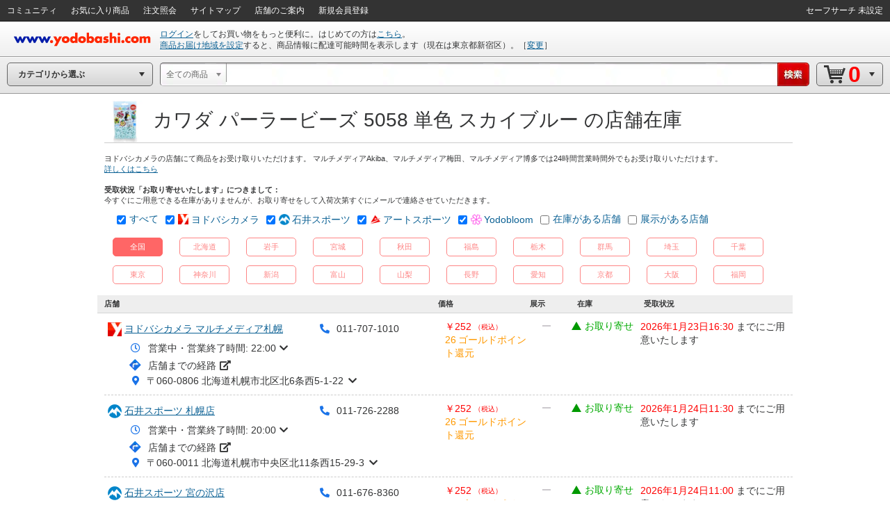

--- FILE ---
content_type: text/css
request_url: https://image.yodobashi.com/catalog/20251002_01/common/css/stock.css
body_size: 4588
content:
@charset "UTF-8";
/**
 * 店舗在庫画面用 (PC)
 */

 .contentsHeaderNotice {
  padding: 0 0 10px 0;
}

.productImage {
	width: 60px;
	display: inline-block;
	vertical-align: middle;
	margin-right: 10px;
}

/* ヨドバシカメラアイコン */
.yodo {
  background: url(../img/storestock/icon_yodo_20.png) no-repeat 0 0px;
  background-size: 15px 15px;
  width: 16px;
  height: 16px;
  position: absolute;
  top: 0;
}

.yodo.ici {
  background: url(../img/storestock/icon_ishii_20.png) no-repeat 0 0px;
  background-size: 16px 16px;
}

.yodo.art {
  background: url(../img/storestock/icon_art_20.png) no-repeat 0 0px;
  background-size: 16px 16px;
}

.yodo.bloom {
  background: url(../img/storestock/icon_bloom_20.png) no-repeat 0 0px;
  background-size: 16px 16px;
}

.storeInfoStock_iconStatusIconY.iconIshii {
  background: url(../img/storestock/icon_ishii_20.png) no-repeat 0 0px;
}

.storeInfoStock_iconStatusIconY.iconArt {
  background: url(../img/storestock/icon_art_20.png) no-repeat 0 0px;
}

.storeInfoStock_iconStatusIconY.iconBloom {
  background: url(../img/storestock/icon_bloom_20.png) no-repeat 0 0px;
}

/* 説明文等 */

.notice {
  border-top: 1px solid #ccc;
  padding-top: 15px;
}

/* 説明等の文字を小さめに */

.notice p {
  font-size: 11px;
}

div.colBase {
    display: -webkit-box;
    display: -webkit-flex;
    display: -ms-flexbox;
    display: flex;
}

.sticky {
  position: sticky !important;
  position: -webkit-sticky !important;
  top: 0px !important;
  padding-bottom: 0px !important;
  margin-bottom: 0px !important;
  z-index: 2 !important;
}

.sticky2 {
  position: sticky !important;
  position: -webkit-sticky !important;
  top: 60px;
  padding-bottom: 0px !important;
  margin-bottom: 0px !important;
  z-index: 2 !important;
}

.contentsHeadSub {
  z-index: 2 !important;
  background-color: #fff;
  padding: 0 0 0 10px;
}

div.contentsHeadSub .headFilter {
  margin: 0 0 10px 0;
  padding: 0 0 0 18px;
}

div.contentsHeadSub ul {
  display: inline;
}

div.contentsHeadSub span.headCaption {
  margin: 0 10px 0 0;
}

div.headFilter .filterArea {
  margin: 0 10px 0 0;
}

div.headFilter ul li {
  display: inline;
}

#storeBrandFilter {
	display: none;
}

div.notice {
  background-color: #fff;
}

/** ホバーしたときのセルの背景色を消す */

.jsgrid-selected-row>.jsgrid-cell,
tr.jsgrid-header-row {
  background: #fff;
  border-top: 0px;
}

span.store {
  margin-left: 19px;
}

.storeLink {
  margin: 0 0 0 10px;
}


/* アコーディオン */

div.listNav {
  font-size: 150%;
  border-bottom: 1px solid #E3E4E5;
  padding: 5px 10px;
  position: relative;
}

/* 在庫一覧のヘッダの文字を左寄せに */

.storeInfoListHead th {
  font-weight: normal;
  padding: 5px 10px;
  vertical-align: middle;
}

.storeInfoListHead .priceArea {
  text-align: left !important;
}

.storeInfoListHead .stockArea {
  text-align: left !important;
}

.storeInfoListHead .receiveInfoArea {
  text-align: left !important;
}

.storeInfoListHead .exhibitArea,
.shopInfoUnit .exhibitArea div.exhibit,
.shopInfoUnit .exhibitArea {
  text-align: left !important;
}

/*
div.shopInfoUnit,
div.storeInfoListHead,
div.rowData {
  width: 990px;
}
*/

.rowData>td.infoArea {
  width: 530px;
  max-width: 530px;
  min-width: 530px;
}

div.spDtBox {
  width: 100%;
}

/* 都道府県の下 */

div.listNav.js_SecondCategoryAction {
  border-top: #eee 1px solid !important;
}

/* 在庫一覧の最後のレコードの下を開ける */

.storeList:last-child {
  padding-bottom: 20px;
}

div.iconArea {
  width: 10px;
}

div.spdt {
  display: table-cell;
  vertical-align: middle;
}

.iconRegular.iconArw01dbl {
  background-position: -44px 0;
}

.iconRegular.iconArw01ubl {
  background-position: -28px 0;
}

.invisible {
  display: none;
}

/* 全体的にフォントを大きめにする */

div#contents,
div.shopInfoUnit {
  font-size: 14px;
}

/* 営業中アイコン */

.available {
  background-color: #f90;
}

/* 展示ありの協調 */

div.exhibit.hit {
  background-color: #f90;
  color: #fff;
  padding: 2px 2px;
  border-radius: 3px;
  font-weight: bold;
}

/* 都道府県のタブ */

.listNav,
div.listNav.js_SecondCategoryAction {
  background-color: #fff;
  /* border-color: #fff; */
}

/******************************************/

.toggle-buttons {
    display: -webkit-box;
    display: -webkit-flex;
    display: -ms-flexbox;
    display: flex;
    -webkit-flex-wrap: wrap;
    -ms-flex-wrap: wrap;
    flex-wrap: wrap;
    -ms-flex-line-pack: distribute;
    align-content: space-around;
    -webkit-box-pack: start;
    -webkit-justify-content: flex-start;
    -ms-flex-pack: start;
    justify-content: flex-start;  /* justify-content: space-around; */
    /*height: 110px;*/
  /* padding: 0 0 10px 0; */
}

.toggle-buttons.single-line {
  height: 40px;
}

.toggle-buttons .prefTag {
  margin: 1px 12px;
  /* margin: 1px 10px; */
  padding: 5px 0;
  width: 70px;
  border-radius: 5px;
  text-align: center;
  border: 1px solid #fe8585;
}

.toggle-buttons .prefTag.checked {
  background-color: #f66;
  border: 1px solid #f66;
}

.toggle-buttons .prefTag.checked:hover {
  background-color: #fe8585;
}

.toggle-buttons .prefTag:hover {
  background-color: #fe8585;
  border: 1px solid #fe8585;
}

.toggle-buttons .prefTag .button2 {
  color: #fe8585;
}

.toggle-buttons .prefTag.checked .button2 {
  color: #fff;
}

.toggle-buttons .prefTag:hover .button2 {
  color: #fff;
}

.subareaTagHeader2 {
  margin: 1px 12px;
  padding: 5px 0;
  width: 70px;
  border-radius: 5px;
  text-align: center;
  color: #fff;
  background-color: #f66;
  border: 1px solid #f66;
}

.areaTag.inactive {
  border: 1px solid #ddd !important;
  background-color: #ddd !important;
  color: #666 !important;
}

.areaTag.inactive .button2 {
  color: #666 !important;
}

.areaTag.inactive:hover {
  background-color: #ddd !important;
  color: #666 !important;
}

#js_prefSelectable .hasNoStore,
.js_subAreaSelectable .hasNoStore {
  display: none;
}

.subareaTagHeader {
  font-size: 15px;
  padding: 3px 0 0 0;
}

.toggle-buttons-subarea {
  display: -webkit-box;
  display: -webkit-flex;
  display: -ms-flexbox;
  display: flex;
  -webkit-flex-wrap: wrap;
  -ms-flex-wrap: wrap;
  flex-wrap: wrap;
  font-size: 10px;
  /*      align-content: space-around;*/
  /*      justify-content: space-around;*/
  /* height: 20px; */
  padding: 0 0 20px 15px;
}

.toggle-buttons-subarea .subareaTag {
  margin: 1px 10px;
  padding: 5px 20px;
  color: #fe8585;
  border-radius: 5px;
  text-align: center;
  border: 1px solid #fe8585;
}

.toggle-buttons-subarea .subareaTag.checked {
  background-color: #f66;
  border: 1px solid #f66;
  color: #fff;
}

.toggle-buttons-subarea .subareaTag.checked:hover {
  background-color: #fe8585;
  color: #fff;
}

.toggle-buttons-subarea .subareaTag:hover {
  background-color: #fe8585;
  border: 1px solid #fe8585;
  color: #fff;
}

.subareaTagWrapper {
  display: -webkit-box;
  display: -webkit-flex;
  display: -ms-flexbox;
  display: flex;
}

/*
.toggle-buttons-subarea .subareaTag .button2{
  color: #fe8585;
}
.toggle-buttons-subarea .subareaTag.checked .button2{
  color: #fff;
}
.toggle-buttons-subarea .subareaTag:hover .button2{
  color: #fff;
}
*/

span.button2 {
  padding: 5px 10px;
  font-size: 11px;
}

.buttonLabel {
  padding-bottom: 3px;
}

/* 絞り込み条件で０件となった時のメッセージ
ヨドバシドットコムなら～のメッセージ強調 */

.notFoundMessage {
  margin: 20px;
  /* font-size: 1.2em; */
  /*padding: 5px 20px;*/
  color: #666;
}

.notFoundMessage.invisible {
  opacity: 0;
  visibility: hidden;
  transition: opacity 1s, visibility 1s;
}

.notFoundMessage:not(.invisible) {
  opacity: 1;
  visibility: visible;
  transition: opacity 1s, visibility 1s;
}

.notFoundMessageHead {
  margin: 40px 0;
  /* font-weight: bold; */
  font-size: 1.2em;
  /* border: 1px solid lightblue; */
}

.notFoundMessageHead span {
  margin: 0 10px;
}

.notFoundMessageBody {
  display: -webkit-box;
  display: -webkit-flex;
  display: -ms-flexbox;
  display: flex;
  margin-left: 31px;
  /* border:1px solid gray; */
}

.notFoundMessageBody .title {
  width: 120px;
}

.notFoundMessageBody .body {
  -webkit-box-flex:1;
  -ms-flex:1;
  flex: 1;
}

.notFoundMessageBody .body li {
  margin: 0 0 10px 0;
}




/* 都道府県　リンクの色 */

label.buttonLabel {
  color: rgb(13, 98, 149);
  text-decoration: none;
}

.prefTag.checked span.button2 {
  color: black;
}

.subareaTag.checked span.button2 {
  color: black;
}

.toggle-buttons :checked+.button2,
div.toggle-buttons label.checked span {
  text-decoration: underline;
}

/* ヘッダ部分の背景色を白にする（重なった時にしたが見えないように） */

div.contentsHead,
div.contentsHead2 {
  background-color: #fff;
}

div.contentsHead2 {
  padding-bottom: 10px;
}

/* 在庫一覧のヘッダ（全体パネル部分） */

div.contentsHead.sticky3 {
  position: -webkit-sticky !important;
  position: sticky !important;
  top: 210px;
  padding-bottom: 0px !important;
  margin-bottom: 0px !important;
  z-index: 2 !important;
  display: table;
  padding-left: 0 !important;
}

div.contentsHead.sticky3>table {
  display: table-cell;
}

div.contentsHead.sticky3 th {
  /* line-height: 20px; */
  vertical-align: middle;
  top: 127px;
}

/* .storeInfoListHead .subArea span {
  display: inline-flex;
  flex-wrap: wrap;
  width: 380px;
  max-width: 380px;
}
.storeInfoListHead .subArea span label {
  margin: 3px 8px;
  padding: 0 8px;
  background-color: white;
  color: rgb(12,98,149);
}
.storeInfoListHead .subArea span label.checked {
  text-decoration: underline;
} */


/******** 全国インデックス部分 */

.colBase .colLeft {
  margin: 0 10px 0 0;
}

.colBase .colLeft .index {
  position: -webkit-sticky !important;
  position: sticky;
  /* display: none; */
  margin-left: 2px;
  width: 36px;
  /* top: 162px; */
  top: 368px;
  padding-top: 15px;
}

.colBase .colLeft .index div {
  font-size: 80%;
  color: rgb(13, 98, 149);
  margin: 10px 0 10px 0;
  text-align-last: justify;
}

.colBase .colLeft .index div:hover {
  background-color: #eee;
  color: #f00;
  /* font-size: 100%; */
}

/******** ↑↑　全国インデックス部分（ここまで） */

/* 表ヘッダの左側 */

div.scndCate.js_SecondCategory {
  margin-left: 5;
}

/* 都道府県 */

div.prefSelectable {
  margin: 5px 0 0 0;
}

/* サブエリア */

div.prefSelectable2 span.button2,
div.prefSelectable3 span.button2 {
  /* padding: .2em .55em; */
  border-radius: 7px;
  margin-left: 0px;
  /* margin-right: 2px; */
  margin-top: 3px;
  background-color: #eee;
  vertical-align: middle;
  font-size: 12px;
}

div.prefSelectable2.toggle-buttons :checked+.button2,
div.prefSelectable2.toggle-buttons label.checked span,
div.prefSelectable3.toggle-buttons :checked+.button2,
div.prefSelectable3.toggle-buttons label.checked span {
  background-color: #fff;
}

/* .storeInfoListHead.sticky3.contentsHead {
  height: 31px;
} */

div.prefSelectable2 .buttonLabel,
div.prefSelectable3 .buttonLabel {
  padding-bottom: 0px;
}

div.prefSelectable3 {
  display: none;
}

div.prefSelectable2,
div.prefSelectable3 {
  padding-left: 10px;
}

/* 在庫店舗一覧のテーブル */

.rowData>td {
  padding: 0px 5px;
}

.infoArea tr th.icon {
  width: 20px;
}

div.storeInfoStock_storeNameIconTxtS,
.storeInfoStock_storeNameIconTxtS>div {
  vertical-align: middle;
  height: 20px;
}

div.storeInfoStock_storeNameIconTxtS {
  margin: 0 10px 0 0;
}

div.storeInfoStock_storeNameIconTxtS>div {
  margin-top: 0px;
}

/* .storeInfoStock_storeNameIconTxtS.store {
  padding-left: 0px;
} */

.infoArea tr .storeInfoStock_storeNameIconTxtS {
  padding: 0 0 0 20px;
}

/* 営業時間ラベルの幅*/

.infoArea .inner-th {
  width: 60px !important;
}

div.storeInfoListHead {
  background-color: #eee;
}

.toggle-buttons label span i {
  padding-right: 8px;
  font-size: 80%;
  opacity: 0.6;
}

.storeHeader {
  font-size: 11px;
}

.shopInfoUnit {
  padding: 10px 0;
}

.shopInfoUnit td {
  vertical-align: top;
}

.shopInfoUnit th.icon {
  padding: 0 10px 0 0;
}

.storeInfoListHead th.infoArea {
  width: 460px;
  max-width: 460px;
  min-width: 460px;
}

.storeInfoListHead th.priceArea {
  width: 120px;
}

.storeInfoListHead th.stockArea {
  width: 78px;
}

.storeInfoListHead th.exhibitArea {
  width: 26px;
}

.storeInfoListHead th.listHeadReceiveInfoArea {
  width: 206px;
}

/* index表示時のヘッダ幅 */
.storeInfoListHead.showIndex th.infoArea {
  padding: 0 0 0 46px;
  width: 476px;
  max-width: 476px;
  min-width: 476px;
}

.storeInfoListHead.showIndex th.priceArea {
  width: 120px;
}

.storeInfoListHead.showIndex th.stockArea {
  width: 78px;
}

.storeInfoListHead.showIndex th.exhibitArea {
  width: 26px;
}

.storeInfoListHead.showIndex th.listHeadReceiveInfoArea {
  width: 164px;
}

.shopInfoUnit tr.rowData>td.infoArea {
  width: 475px;
  max-width: 475px;
  min-width: 475px;
}

.shopInfoUnit tr.rowData>td.priceArea {
  width: 128px;
  max-width: 128px;
  min-width: 128px;
}

.shopInfoUnit tr.rowData>td.stockArea {
  width: 90px;
  max-width: 90px;
  min-width: 90px;
}

.shopInfoUnit tr.rowData>td.exhibitArea {
  width: 33px;
  max-width: 33px;
  min-width: 33px;
}

a.address {
  color: rgb(51, 52, 53);
  text-decoration: none;
}

a.address i {
  margin: 0 0 0 7px;
}

a.address:hover {
  color: #0D6295;
  text-decoration: underline;
}

.mu5:hover .address_switch.address.js_address.active{
  color: #0D6295;
  text-decoration: underline;
}

.mu5:hover .address_switch{
  color: rgb(51, 52, 53);
  text-decoration: none;
}

span.address {
  color: rgb(51, 52, 53);
  text-decoration: none;
}

span.address i {
  margin: 0 0 0 7px;
}

span.address:hover {
  color: rgb(51, 52, 53);
  text-decoration: none;
}

.mu5:hover span.address.address_switch.address.js_address{
  color: rgb(51, 52, 53);
  text-decoration: none;
}

a.tel {
  color: rgb(51, 52, 53);
  text-decoration: none;
}

a.tel i {
  margin: 0 0 0 5px;
}

a.tel:hover {
  color: #0D6295;
  text-decoration: underline;
}

.shopInfoUnit .infoArea .mu5 {
  margin: 3px 0 0 0;
}

.filterItem {
  color: #0D6295;
}

label.storeCheckbox .store {
  color: #0D6295;
}


body {
  -webkit-touch-callout: none;
  -webkit-user-select: none;
}

html {
  /* ビヨヨン効果を無効化する */
  overscroll-behavior: none;
}

.storeIcon {
  display: inline-block;
  position: relative;
  line-height: 16px;
  height: 16px;
}
.storeName .storeIcon {
  margin-right: 24px;
}

.allStoreSelect {
  display: inline;
  color: #0D6295;
}

/* #header {
  position: sticky;
  top: 0;
} */

/* #contents {
  padding: 0 0 0 0!important;
} */

/* スクロール位置調整用に最後の要素はbottomがある程度あったほうがいい */
/* .entryBlock:last-child {
  padding-bottom: 600px;
} */
#footer {
  display: none;
  /* TODO 邪魔なので消す この画面ならなくてもいいんじゃない？ */
}

.mapBase {
  margin: 0 0 0 40px;
  padding: 0 0 5px 0;
  display: -webkit-box;
  display: -webkit-flex;
  display: -ms-flexbox;
  display: flex;
  width: 93%;
}

.mapBase2 {
  padding: 0 0 5px 0;
  display: -webkit-box;
  display: -webkit-flex;
  display: -ms-flexbox;
  display: flex;
  width: 98%;
}

.mapBase .iconBase,
.mapBase2 .iconBase {
  position: relative;
}

.mapBase i.closeIcon,
.mapBase2 i.closeIcon {
  background: url(../img/storestock/iconClose.png) no-repeat 0 0px;
  background-size: 15px 15px;
  width: 16px;
  height: 16px;
  position: absolute;
  top: 0;
  left: 0;
  margin: 0 0 0 5px;
}

/* 営業時間とアコーディオン */
a.saletime {
  position: relative;
  color: rgb(51, 52, 53);
  text-decoration: none;
}

a.saletime:hover {
  color: #0D6295;
  text-decoration: underline;
}

a.saletime.fa-clock:before {
  position: absolute;
  top: -1px;
  left: 4px;
  color: #1a73e8;
  font-size: 1.15em;
  text-decoration: none;
}

a.saletime.fa-clock:after {
  position: absolute;
  top: 0;
  text-decoration: none;
}

.saletime_list li {
  margin-bottom: 10px;
}

.saletime_list li.active {
  font-weight: bold;
}

.saletime_list li>dl dt,
.saletime_list li>dl dd {
  display: inline-block;
}

.saletime_list li>dl dt {
  margin-right: 10px;
}

a.saletime i {
  margin: 2px 0 0 5px;
  color: #1a73e8;
}

a.saletime .saletime_switch:hover {
  color: rgb(51, 52, 53);
}

a.saletime .saletime_switch.saletime_link_pat01:hover {
	color: #1a73e8;
	text-decoration: underline;
}

a.saletime .cap:hover .saletime_switch.saletime_link_pat01.active {
	color: #1a73e8;
	text-decoration: underline;
}

a.saletime .saletime_switch.saletime_link_pat01.active {
	color: rgb(51, 52, 53);
	text-decoration: none;
}

a.saletime .saletime_list {
	color: rgb(51, 52, 53);
	text-decoration: none;
}

a.route {
  position: relative;
  color: rgb(51, 52, 53);
  text-decoration: none;
}

.route .fa-external-link-alt {
  margin-left: 5px;
  color: rgb(51, 52, 53);
}

a.route span {
  display: inline-block;
  padding-left: 30px;
}

a.route span:before {
  position: absolute;
  content: "";
  background-image: url("../img/storestock/icon_route.png");
  background-size: contain;
  background-repeat: no-repeat;
  left: 3px;
  width: 17px;
  height: 17px;
}

a.route:hover {
  color: #0D6295;
  text-decoration: underline;
}

.infoArea .cap {
  margin: 0;
  padding-left: 11px;
}

a.tel i {
  padding-right: 10px;
  color: #1a73e8;
}

a.address i {
  padding-right: 10px;
  color: #1a73e8;
}

span.address i {
  padding-right: 10px;
  color: #1a73e8;
}

i.fas.fa-chevron-down {
  color: rgb(51, 52, 53);
}

i.fas.fa-chevron-up {
  color: rgb(51, 52, 53);
}

.saletime_switch {
  display: none;
}

.saletime_switch.active {
  display: inline-block;
}

.address_switch {
  display: none;
}

.address_switch.active {
  display: inline-block;
}


i.rt {
  background: url(../img/storestock/icon_art_20.png) no-repeat 0 0px;
  background-size: 16px 16px;
  width: 16px;
  height: 16px;
  position: absolute;
  top: 0;
}

.top130 {
  top: 130px !important;
}

.storeInfoCell {
  display: -webkit-box;
  display: -webkit-flex;
  display: -ms-flexbox;
  display: flex;
}
.storeInfoCell .storeName {
  display: -webkit-box;
  display: -webkit-flex;
  display: -ms-flexbox;
  display: flex;
  margin: 0 0 6px 0;
}
.storeInfoCell .storeName .storeNameText {
  -ms-flex: 0 1 auto;
}
.storeInfoCellRight {
  min-width: 140px;
  /* border: 1px solid red; */
}

.storeInfoCellLeft {
  min-width: 300px;
  max-width: 300px;
  /* border: 1px solid blue; */
}

.storeDetailInfo {
  margin-left: 28px;
}

.telWrapper {
  margin: 0 0 6px 0;
}

div.checked.inactive {
  background-color: #faa !important;
}
div.checked.inactive:hover {
  background-color: #faa !important;
}

.businessHoursRemarks {
	margin-left: 30px;
	margin-bottom: 2px;
}

.saletime_receive {	/* 24時間受取可能ラベル */
	display: inline-block;
	border: 1px solid #f00;
	margin-top: 4px;
	padding: 0 4px;
	color: #f00;
	font-size: 10px;
	vertical-align: top;
}

.openCloseStatus {
	font-weight: bold;
}

.openCloseStatus.outsideHours {
	color: #d93025;
}


/* タッチパネル対応 */
.toggle-buttons .prefTag.touchscreen {
  margin: 1px 12px;
  /* margin: 1px 10px; */
  padding: 5px 0;
  width: 70px;
  border-radius: 5px;
  text-align: center;
  border: 1px solid #fe8585;
}

.toggle-buttons .prefTag.touchscreen.checked {
  background-color: #f66;
  border: 1px solid #f66;
}

.toggle-buttons .prefTag.touchscreen.checked:hover {
  background-color: #fe8585;
}

.toggle-buttons .prefTag.touchscreen:hover {
  margin: 1px 12px;
  /* margin: 1px 10px; */
  padding: 5px 0;
  width: 70px;
  border-radius: 5px;
  text-align: center;
  border: 1px solid #fe8585;
  background-color: #fff;
}

.toggle-buttons .prefTag.touchscreen .button2 {
  color: #fe8585;
}

.toggle-buttons .prefTag.touchscreen.checked .button2 {
  color: #fff;
}

.toggle-buttons .prefTag.touchscreen:hover .button2 {
  color: #fe8585;
}

.toggle-buttons .prefTag.touchscreen.checked:hover .button2 {
  color: #fff;
}

.toggle-buttons-subarea .subareaTag.touchscreen {
  margin: 1px 10px;
  padding: 5px 20px;
  color: #fe8585;
  border-radius: 5px;
  text-align: center;
  border: 1px solid #fe8585;
  background-color: #fff;
}

.toggle-buttons-subarea .subareaTag.touchscreen.checked {
  background-color: #f66;
  border: 1px solid #f66;
  color: #fff;
}

.toggle-buttons-subarea .subareaTag.touchscreen.checked:hover {
  background-color: #f66;
  border: 1px solid #f66;
  color: #fff;
}

.toggle-buttons-subarea .subareaTag.touchscreen:hover {
  margin: 1px 10px;
  padding: 5px 20px;
  color: #fe8585;
  border-radius: 5px;
  text-align: center;
  border: 1px solid #fe8585;
  background-color: #fff;
}
